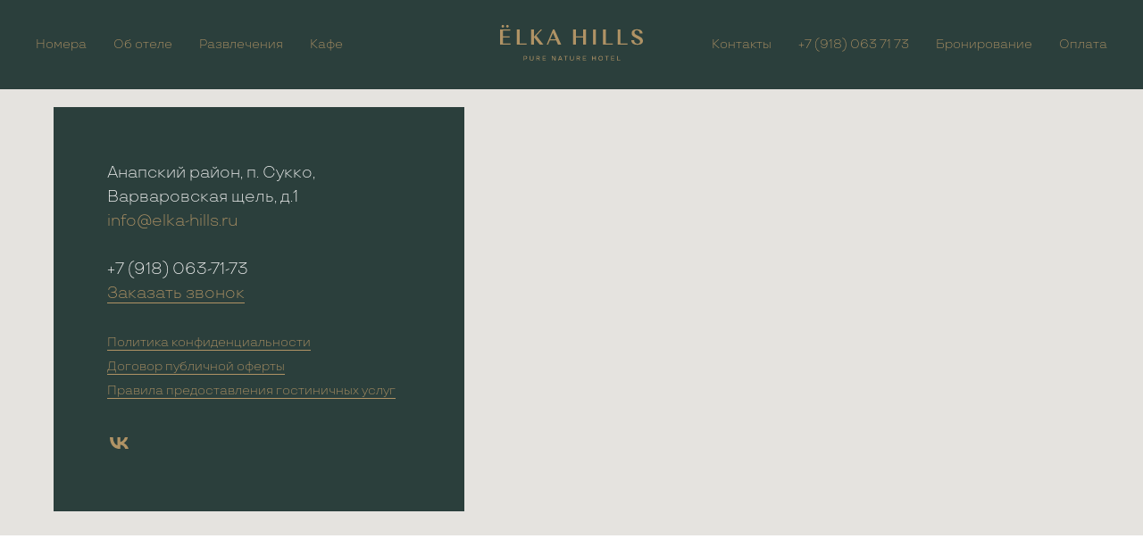

--- FILE ---
content_type: text/html; charset=UTF-8
request_url: https://elka-hills.ru/page10029398.html
body_size: 10008
content:
<!DOCTYPE html><html><head><meta charset="utf-8" /><meta http-equiv="Content-Type" content="text/html; charset=utf-8" /><meta name="viewport" content="width=device-width, initial-scale=1.0" /> <meta name="google-site-verification" content="WuMtwDqLwZwUe3v3gE2uZ7Iu0vJ9NQOCdmap1NTOjwY" /> <meta name="yandex-verification" content="211a71ef1c863c69" /><!--metatextblock--><title>Ёlka Hills | Политика конфиденциальности</title><meta property="og:url" content="https://elka-hills.ru/page10029398.html" /><meta property="og:title" content="Ёlka Hills | Политика конфиденциальности" /><meta property="og:description" content="" /><meta property="og:type" content="website" /><meta property="og:image" content="https://static.tildacdn.com/tild3530-6636-4363-a431-383265306365/go.png" /><link rel="canonical" href="https://elka-hills.ru/page10029398.html"><!--/metatextblock--><meta name="format-detection" content="telephone=no" /><meta http-equiv="x-dns-prefetch-control" content="on"><link rel="dns-prefetch" href="https://ws.tildacdn.com"><link rel="dns-prefetch" href="https://static.tildacdn.com"><link rel="shortcut icon" href="https://static.tildacdn.com/tild6339-3835-4261-a163-386233653838/favicon.ico" type="image/x-icon" /><!-- Assets --><script src="https://neo.tildacdn.com/js/tilda-fallback-1.0.min.js" async charset="utf-8"></script><link rel="stylesheet" href="https://static.tildacdn.com/css/tilda-grid-3.0.min.css" type="text/css" media="all" onerror="this.loaderr='y';"/><link rel="stylesheet" href="https://static.tildacdn.com/ws/project2158053/tilda-blocks-page10029398.min.css?t=1721388287" type="text/css" media="all" onerror="this.loaderr='y';" /><link rel="stylesheet" href="https://static.tildacdn.com/css/tilda-animation-2.0.min.css" type="text/css" media="all" onerror="this.loaderr='y';" /><link rel="stylesheet" href="https://static.tildacdn.com/css/tilda-popup-1.1.min.css" type="text/css" media="print" onload="this.media='all';" onerror="this.loaderr='y';" /><noscript><link rel="stylesheet" href="https://static.tildacdn.com/css/tilda-popup-1.1.min.css" type="text/css" media="all" /></noscript><link rel="stylesheet" href="https://static.tildacdn.com/css/tilda-forms-1.0.min.css" type="text/css" media="all" onerror="this.loaderr='y';" /><script nomodule src="https://static.tildacdn.com/js/tilda-polyfill-1.0.min.js" charset="utf-8"></script><script type="text/javascript">function t_onReady(func) {
if (document.readyState != 'loading') {
func();
} else {
document.addEventListener('DOMContentLoaded', func);
}
}
function t_onFuncLoad(funcName, okFunc, time) {
if (typeof window[funcName] === 'function') {
okFunc();
} else {
setTimeout(function() {
t_onFuncLoad(funcName, okFunc, time);
},(time || 100));
}
}function t_throttle(fn, threshhold, scope) {return function () {fn.apply(scope || this, arguments);};}</script><script src="https://static.tildacdn.com/js/jquery-1.10.2.min.js" charset="utf-8" onerror="this.loaderr='y';"></script> <script src="https://static.tildacdn.com/js/tilda-scripts-3.0.min.js" charset="utf-8" defer onerror="this.loaderr='y';"></script><script src="https://static.tildacdn.com/ws/project2158053/tilda-blocks-page10029398.min.js?t=1721388287" charset="utf-8" async onerror="this.loaderr='y';"></script><script src="https://static.tildacdn.com/js/tilda-lazyload-1.0.min.js" charset="utf-8" async onerror="this.loaderr='y';"></script><script src="https://static.tildacdn.com/js/tilda-animation-2.0.min.js" charset="utf-8" async onerror="this.loaderr='y';"></script><script src="https://static.tildacdn.com/js/tilda-menu-1.0.min.js" charset="utf-8" async onerror="this.loaderr='y';"></script><script src="https://static.tildacdn.com/js/tilda-map-1.0.min.js" charset="utf-8" async onerror="this.loaderr='y';"></script><script src="https://static.tildacdn.com/js/tilda-popup-1.0.min.js" charset="utf-8" async onerror="this.loaderr='y';"></script><script src="https://static.tildacdn.com/js/tilda-forms-1.0.min.js" charset="utf-8" async onerror="this.loaderr='y';"></script><script src="https://static.tildacdn.com/js/tilda-skiplink-1.0.min.js" charset="utf-8" async onerror="this.loaderr='y';"></script><script src="https://static.tildacdn.com/js/tilda-events-1.0.min.js" charset="utf-8" async onerror="this.loaderr='y';"></script>
<!-- start TL head script -->
<script type='text/javascript'>
    (function(w) {
        var q = [
            ['setContext', 'TL-INT-elkah_tilda', 'ru'],
        ];
        var t = w.travelline = (w.travelline || {}),
            ti = t.integration = (t.integration || {});
        ti.__cq = ti.__cq? ti.__cq.concat(q) : q;
        if (!ti.__loader) {
            ti.__loader = true;
            var d = w.document,
                p = d.location.protocol,
                s = d.createElement('script');
s.type = 'text/javascript';
            s.async = true;
            s.src = (p == 'https:' ? p : 'http:') + '//ibe.tlintegration.com/integration/loader.js';
            (d.getElementsByTagName('head')[0] || d.getElementsByTagName('body')[0]).appendChild(s);
        }
    })(window);
</script>
<!-- end TL head script -->
<style>
div[class^="x-tl-booking-widget"] {
display: none !important;
}
@media(max-width: 980px) {
    .tl-fancybox-container {
        max-width: 100vw;
    }
    .tl-fancybox-active {
        overflow: hidden!important;
    }
    .tl-fancybox-active .t450 {
        width: 0;
        max-width: none!important;
        display: none;
    }
}
</style>
<script src="//cdn.callibri.ru/callibri.js" type="text/javascript" charset="utf-8"></script>
<script type="text/javascript">window.dataLayer = window.dataLayer || [];</script><!-- Google Tag Manager --><script type="text/javascript">(function(w,d,s,l,i){w[l]=w[l]||[];w[l].push({'gtm.start':
new Date().getTime(),event:'gtm.js'});var f=d.getElementsByTagName(s)[0],
j=d.createElement(s),dl=l!='dataLayer'?'&l='+l:'';j.async=true;j.src=
'https://www.googletagmanager.com/gtm.js?id='+i+dl;f.parentNode.insertBefore(j,f);
})(window,document,'script','dataLayer','GTM-TQTQJH7');</script><!-- End Google Tag Manager --><script type="text/javascript">(function () {
if((/bot|google|yandex|baidu|bing|msn|duckduckbot|teoma|slurp|crawler|spider|robot|crawling|facebook/i.test(navigator.userAgent))===false && typeof(sessionStorage)!='undefined' && sessionStorage.getItem('visited')!=='y' && document.visibilityState){
var style=document.createElement('style');
style.type='text/css';
style.innerHTML='@media screen and (min-width: 980px) {.t-records {opacity: 0;}.t-records_animated {-webkit-transition: opacity ease-in-out .2s;-moz-transition: opacity ease-in-out .2s;-o-transition: opacity ease-in-out .2s;transition: opacity ease-in-out .2s;}.t-records.t-records_visible {opacity: 1;}}';
document.getElementsByTagName('head')[0].appendChild(style);
function t_setvisRecs(){
var alr=document.querySelectorAll('.t-records');
Array.prototype.forEach.call(alr, function(el) {
el.classList.add("t-records_animated");
});
setTimeout(function () {
Array.prototype.forEach.call(alr, function(el) {
el.classList.add("t-records_visible");
});
sessionStorage.setItem("visited", "y");
}, 400);
} 
document.addEventListener('DOMContentLoaded', t_setvisRecs);
}
})();</script></head><body class="t-body" style="margin:0;"><!--allrecords--><div id="allrecords" class="t-records" data-hook="blocks-collection-content-node" data-tilda-project-id="2158053" data-tilda-page-id="10029398" data-tilda-formskey="d5f16774dd2a268e679c6b21b79877a3" data-tilda-lazy="yes" data-tilda-root-zone="com" data-tilda-project-headcode="yes" ><!--header--><header id="t-header" class="t-records" data-hook="blocks-collection-content-node" data-tilda-project-id="2158053" data-tilda-page-id="9888027" data-tilda-formskey="d5f16774dd2a268e679c6b21b79877a3" data-tilda-lazy="yes" data-tilda-root-zone="com" data-tilda-project-headcode="yes" ><div id="rec572511722" class="r t-rec t-screenmin-980px" style=" " data-animationappear="off" data-record-type="454" data-screen-min="980px" ><!-- T454 --><div id="nav572511722marker"></div><div id="nav572511722" class="t454 t454__positionfixed " style="background-color: rgba(43,63,60,1); height:100px; " data-bgcolor-hex="#2b3f3c" data-bgcolor-rgba="rgba(43,63,60,1)" data-navmarker="nav572511722marker" data-appearoffset="" data-bgopacity-two="100" data-menushadow="0" data-menushadow-css="" data-bgopacity="1" data-bgcolor-rgba-afterscroll="rgba(43,63,60,1)" data-menu="yes"><div class="t454__maincontainer " style="height:100px;"><div class="t454__logowrapper"><div class="t454__logowrapper2"><div style="display: block;"><a href="/" ><img class="t454__imglogo t454__imglogomobile" 
src="https://static.tildacdn.com/tild6135-3531-4161-b035-313362323536/Logo_elka.svg" 
imgfield="img" 
style="max-width: 160px; width: 160px;"
alt=""></a></div></div></div><div class="t454__leftwrapper" style=" padding-right:130px; text-align: left;"><nav class="t454__leftmenuwrapper"><ul role="list" class="t454__list t-menu__list"><li class="t454__list_item" 
style="padding:0 15px 0 0;"><a class="t-menu__link-item" 
href="/rooms" data-menu-submenu-hook="" data-menu-item-number="1" 
>Номера</a></li><li class="t454__list_item" 
style="padding:0 15px;"><a class="t-menu__link-item" 
href="/about" data-menu-submenu-hook="" data-menu-item-number="2" 
>Об отеле</a></li><li class="t454__list_item" 
style="padding:0 15px;"><a class="t-menu__link-item" 
href="/entertainment" data-menu-submenu-hook="" data-menu-item-number="3" 
>Развлечения</a></li><li class="t454__list_item" 
style="padding:0 15px;"><a class="t-menu__link-item" 
href="/entertainment#cafe" data-menu-submenu-hook="" data-menu-item-number="4" 
>Кафе</a></li><li class="t454__list_item" 
style="padding:0 0 0 15px;"><a class="t-menu__link-item" 
href="" data-menu-submenu-hook="" data-menu-item-number="5" 
></a></li></ul></nav></div><div class="t454__rightwrapper" style=" padding-left:130px; text-align: right;"><nav class="t454__rightmenuwrapper"><ul class="t454__list t-menu__list"><li class="t454__list_item" style="padding:0 15px 0 0;"><a class="t-menu__link-item" href="/#contacts" data-menu-submenu-hook="" data-menu-item-number="6">Контакты</a></li><li class="t454__list_item" style="padding:0 15px;"><a class="t-menu__link-item" href="tel:+79180637173" data-menu-submenu-hook="" data-menu-item-number="7">+7 (918) 063 71 73</a></li><li class="t454__list_item" style="padding:0 15px;"><a class="t-menu__link-item" href="?tl-booking-open=true" data-menu-submenu-hook="" data-menu-item-number="8">Бронирование</a></li><li class="t454__list_item" style="padding:0 0 0 15px;"><a class="t-menu__link-item" href="payment" data-menu-submenu-hook="" data-menu-item-number="9">Оплата</a></li></ul></nav></div></div></div><style>@media screen and (max-width: 980px) {
#rec572511722 .t454__leftcontainer{
padding: 20px;
}
}
@media screen and (max-width: 980px) {
#rec572511722 .t454__imglogo{
padding: 20px 0;
}
}</style><script>t_onReady(function() {
t_onFuncLoad('t_menu__highlightActiveLinks', function () {
t_menu__highlightActiveLinks('.t454__list_item a');
});
t_onFuncLoad('t_menu__findAnchorLinks', function () {
t_menu__findAnchorLinks('572511722', '.t454__list_item a');
});
});
t_onFuncLoad('t_menu__setBGcolor', function () {
window.addEventListener('resize', t_throttle(function () {
t_menu__setBGcolor('572511722', '.t454');
}));
});
t_onReady(function () {
t_onFuncLoad('t_menu__setBGcolor', function () {
t_menu__setBGcolor('572511722', '.t454');
});
t_onFuncLoad('t_menu__interactFromKeyboard', function () {
t_menu__interactFromKeyboard('572511722');
});
});
t_onReady(function () {
t_onFuncLoad('t_menu__changeBgOpacity', function () {
t_menu__changeBgOpacity('572511722', '.t454');
window.addEventListener('scroll', t_throttle(function () {
t_menu__changeBgOpacity('572511722', '.t454');
}));
});
});</script><style>#rec572511722 .t-menu__link-item{
-webkit-transition: color 0.3s ease-in-out, opacity 0.3s ease-in-out;
transition: color 0.3s ease-in-out, opacity 0.3s ease-in-out; 
}
#rec572511722 .t-menu__link-item.t-active:not(.t978__menu-link){
font-weight:400 !important; }
#rec572511722 .t-menu__link-item:not(.t-active):not(.tooltipstered):hover {
opacity: 0.5 !important;}
#rec572511722 .t-menu__link-item:not(.t-active):not(.tooltipstered):focus-visible{
opacity: 0.5 !important;}
@supports (overflow:-webkit-marquee) and (justify-content:inherit)
{
#rec572511722 .t-menu__link-item,
#rec572511722 .t-menu__link-item.t-active {
opacity: 1 !important;
}
}</style><style> #rec572511722 .t454__logowrapper2 a { color: #ffffff; } #rec572511722 a.t-menu__link-item { font-size: 14px; color: #b09365; font-weight: 300; font-family: 'TTTravels'; }</style><style> #rec572511722 .t454__logo { color: #ffffff; }</style><!--[if IE 8]><style>#rec572511722 .t454 {
filter: progid:DXImageTransform.Microsoft.gradient(startColorStr='#D92b3f3c', endColorstr='#D92b3f3c');
}</style><![endif]--><style>#rec572511722 .t454 {box-shadow: 0px 1px 3px rgba(0,0,0,0);}</style></div><div id="rec180018796" class="r t-rec t-screenmax-980px" style="background-color:#2b3f3c; " data-record-type="145" data-screen-max="980px" data-bg-color="#2b3f3c"><!-- T135 --><div class="t135"><a href="/"><img class="t135__img" 
src="https://static.tildacdn.com/tild6135-3531-4161-b035-313362323536/Logo_elka.svg" 
imgfield="img"
alt=""></a></div><style>#rec180018796 .t135 {
position: fixed;
top: 20px;
left: 20px;
}
@media screen and (max-width: 640px) {
#rec180018796 .t135 {
position: relative !important;
text-align: center;
padding: 30px;
top: 0px !important;
right: 0px !important;
left: 0px !important;
z-index: 1 !important;
}
}</style></div><div id="rec179153646" class="r t-rec t-rec_pt_0 t-rec_pb_0 t-screenmax-980px" style="padding-top:0px;padding-bottom:0px; " data-animationappear="off" data-record-type="450" data-screen-max="980px" ><div class="t450__menu__content " 
style="top:20px; right: 20px; left: auto;" data-menu="yes" data-appearoffset="" data-hideoffset=""
><div class="t450__burger_container t450__small "><div class="t450__burger_bg t450__burger_cirqle" 
style="background-color:#2b3f3c; opacity:1;"></div><button type="button" 
class="t-menuburger t-menuburger_first t-menuburger__small" 
aria-label="Навигационное меню" 
aria-expanded="false"><span style="background-color:#b09365;"></span><span style="background-color:#b09365;"></span><span style="background-color:#b09365;"></span><span style="background-color:#b09365;"></span></button><script>function t_menuburger_init(recid) {
var rec = document.querySelector('#rec' + recid);
if (!rec) return;
var burger = rec.querySelector('.t-menuburger');
if (!burger) return;
var isSecondStyle = burger.classList.contains('t-menuburger_second');
if (isSecondStyle && !window.isMobile && !('ontouchend' in document)) {
burger.addEventListener('mouseenter', function() {
if (burger.classList.contains('t-menuburger-opened')) return;
burger.classList.remove('t-menuburger-unhovered');
burger.classList.add('t-menuburger-hovered');
});
burger.addEventListener('mouseleave', function() {
if (burger.classList.contains('t-menuburger-opened')) return;
burger.classList.remove('t-menuburger-hovered');
burger.classList.add('t-menuburger-unhovered');
setTimeout(function() {
burger.classList.remove('t-menuburger-unhovered');
}, 300);
});
}
burger.addEventListener('click', function() {
if (!burger.closest('.tmenu-mobile') &&
!burger.closest('.t450__burger_container') &&
!burger.closest('.t466__container') &&
!burger.closest('.t204__burger') &&
!burger.closest('.t199__js__menu-toggler')) {
burger.classList.toggle('t-menuburger-opened');
burger.classList.remove('t-menuburger-unhovered');
}
});
var menu = rec.querySelector('[data-menu="yes"]');
if (!menu) return;
var menuLinks = menu.querySelectorAll('.t-menu__link-item');
var submenuClassList = ['t978__menu-link_hook', 't978__tm-link', 't966__tm-link', 't794__tm-link', 't-menusub__target-link'];
Array.prototype.forEach.call(menuLinks, function (link) {
link.addEventListener('click', function () {
var isSubmenuHook = submenuClassList.some(function (submenuClass) {
return link.classList.contains(submenuClass);
});
if (isSubmenuHook) return;
burger.classList.remove('t-menuburger-opened');
});
});
menu.addEventListener('clickedAnchorInTooltipMenu', function () {
burger.classList.remove('t-menuburger-opened');
});
}
t_onReady(function() {
t_onFuncLoad('t_menuburger_init', function(){t_menuburger_init('179153646');});
});</script><style>.t-menuburger {
position: relative;
flex-shrink: 0;
width: 28px;
height: 20px;
padding: 0;
border: none;
background-color: transparent;
outline: none;
-webkit-transform: rotate(0deg);
transform: rotate(0deg);
transition: transform .5s ease-in-out;
cursor: pointer;
z-index: 999;
}
/*---menu burger lines---*/
.t-menuburger span {
display: block;
position: absolute;
width: 100%;
opacity: 1;
left: 0;
-webkit-transform: rotate(0deg);
transform: rotate(0deg);
transition: .25s ease-in-out;
height: 3px;
background-color: #000;
}
.t-menuburger span:nth-child(1) {
top: 0px;
}
.t-menuburger span:nth-child(2),
.t-menuburger span:nth-child(3) {
top: 8px;
}
.t-menuburger span:nth-child(4) {
top: 16px;
}
/*menu burger big*/
.t-menuburger__big {
width: 42px;
height: 32px;
}
.t-menuburger__big span {
height: 5px;
}
.t-menuburger__big span:nth-child(2),
.t-menuburger__big span:nth-child(3) {
top: 13px;
}
.t-menuburger__big span:nth-child(4) {
top: 26px;
}
/*menu burger small*/
.t-menuburger__small {
width: 22px;
height: 14px;
}
.t-menuburger__small span {
height: 2px;
}
.t-menuburger__small span:nth-child(2),
.t-menuburger__small span:nth-child(3) {
top: 6px;
}
.t-menuburger__small span:nth-child(4) {
top: 12px;
}
/*menu burger opened*/
.t-menuburger-opened span:nth-child(1) {
top: 8px;
width: 0%;
left: 50%;
}
.t-menuburger-opened span:nth-child(2) {
-webkit-transform: rotate(45deg);
transform: rotate(45deg);
}
.t-menuburger-opened span:nth-child(3) {
-webkit-transform: rotate(-45deg);
transform: rotate(-45deg);
}
.t-menuburger-opened span:nth-child(4) {
top: 8px;
width: 0%;
left: 50%;
}
.t-menuburger-opened.t-menuburger__big span:nth-child(1) {
top: 6px;
}
.t-menuburger-opened.t-menuburger__big span:nth-child(4) {
top: 18px;
}
.t-menuburger-opened.t-menuburger__small span:nth-child(1),
.t-menuburger-opened.t-menuburger__small span:nth-child(4) {
top: 6px;
}
/*---menu burger first style---*/
@media (hover), (min-width:0\0) {
.t-menuburger_first:hover span:nth-child(1) {
transform: translateY(1px);
}
.t-menuburger_first:hover span:nth-child(4) {
transform: translateY(-1px);
}
.t-menuburger_first.t-menuburger__big:hover span:nth-child(1) {
transform: translateY(3px);
}
.t-menuburger_first.t-menuburger__big:hover span:nth-child(4) {
transform: translateY(-3px);
}
}
/*---menu burger second style---*/
.t-menuburger_second span:nth-child(2),
.t-menuburger_second span:nth-child(3) {
width: 80%;
left: 20%;
right: 0;
}
@media (hover), (min-width:0\0) {
.t-menuburger_second.t-menuburger-hovered span:nth-child(2),
.t-menuburger_second.t-menuburger-hovered span:nth-child(3) {
animation: t-menuburger-anim 0.3s ease-out normal forwards;
}
.t-menuburger_second.t-menuburger-unhovered span:nth-child(2),
.t-menuburger_second.t-menuburger-unhovered span:nth-child(3) {
animation: t-menuburger-anim2 0.3s ease-out normal forwards;
}
}
.t-menuburger_second.t-menuburger-opened span:nth-child(2),
.t-menuburger_second.t-menuburger-opened span:nth-child(3){
left: 0;
right: 0;
width: 100%!important;
}
/*---menu burger third style---*/
.t-menuburger_third span:nth-child(4) {
width: 70%;
left: unset;
right: 0;
}
@media (hover), (min-width:0\0) {
.t-menuburger_third:not(.t-menuburger-opened):hover span:nth-child(4) {
width: 100%;
}
}
.t-menuburger_third.t-menuburger-opened span:nth-child(4) {
width: 0!important;
right: 50%;
}
/*---menu burger fourth style---*/
.t-menuburger_fourth {
height: 12px;
}
.t-menuburger_fourth.t-menuburger__small {
height: 8px;
}
.t-menuburger_fourth.t-menuburger__big {
height: 18px;
}
.t-menuburger_fourth span:nth-child(2),
.t-menuburger_fourth span:nth-child(3) {
top: 4px;
opacity: 0;
}
.t-menuburger_fourth span:nth-child(4) {
top: 8px;
}
.t-menuburger_fourth.t-menuburger__small span:nth-child(2),
.t-menuburger_fourth.t-menuburger__small span:nth-child(3) {
top: 3px;
}
.t-menuburger_fourth.t-menuburger__small span:nth-child(4) {
top: 6px;
}
.t-menuburger_fourth.t-menuburger__small span:nth-child(2),
.t-menuburger_fourth.t-menuburger__small span:nth-child(3) {
top: 3px;
}
.t-menuburger_fourth.t-menuburger__small span:nth-child(4) {
top: 6px;
}
.t-menuburger_fourth.t-menuburger__big span:nth-child(2),
.t-menuburger_fourth.t-menuburger__big span:nth-child(3) {
top: 6px;
}
.t-menuburger_fourth.t-menuburger__big span:nth-child(4) {
top: 12px;
}
@media (hover), (min-width:0\0) {
.t-menuburger_fourth:not(.t-menuburger-opened):hover span:nth-child(1) {
transform: translateY(1px);
}
.t-menuburger_fourth:not(.t-menuburger-opened):hover span:nth-child(4) {
transform: translateY(-1px);
}
.t-menuburger_fourth.t-menuburger__big:not(.t-menuburger-opened):hover span:nth-child(1) {
transform: translateY(3px);
}
.t-menuburger_fourth.t-menuburger__big:not(.t-menuburger-opened):hover span:nth-child(4) {
transform: translateY(-3px);
}
}
.t-menuburger_fourth.t-menuburger-opened span:nth-child(1),
.t-menuburger_fourth.t-menuburger-opened span:nth-child(4) {
top: 4px;
}
.t-menuburger_fourth.t-menuburger-opened span:nth-child(2),
.t-menuburger_fourth.t-menuburger-opened span:nth-child(3) {
opacity: 1;
}
/*---menu burger animations---*/
@keyframes t-menuburger-anim {
0% {
width: 80%;
left: 20%;
right: 0;
}
50% {
width: 100%;
left: 0;
right: 0;
}
100% {
width: 80%;
left: 0;
right: 20%;
}
}
@keyframes t-menuburger-anim2 {
0% {
width: 80%;
left: 0;
}
50% {
width: 100%;
right: 0;
left: 0;
}
100% {
width: 80%;
left: 20%;
right: 0;
}
}</style> </div></div><!-- t450 --><div id="nav179153646marker"></div><div class="t450__overlay"><div class="t450__overlay_bg" 
style="background-color:#2b3f3c; opacity:0.90;"></div></div><div id="nav179153646" class="t450 " data-tooltip-hook="#menuopen" 
style="max-width: 260px;background-color: #2b3f3c;"><button type="button" 
class="t450__close-button t450__close t450_opened "
style="background-color: #2b3f3c;" 
aria-label="Закрыть меню"><div class="t450__close_icon"><span style="background-color:#b09365;"></span><span style="background-color:#b09365;"></span><span style="background-color:#b09365;"></span><span style="background-color:#b09365;"></span></div></button><div class="t450__container t-align_left"><div class="t450__top"><nav class="t450__menu"><ul role="list" class="t450__list t-menu__list"><li class="t450__list_item" 
><a class="t-menu__link-item " 
href="/rooms" data-menu-submenu-hook="" data-menu-item-number="1" 
>Номера</a></li><li class="t450__list_item" 
><a class="t-menu__link-item " 
href="/about" data-menu-submenu-hook="" data-menu-item-number="2" 
>Об отеле</a></li><li class="t450__list_item" 
><a class="t-menu__link-item " 
href="/entertainment" data-menu-submenu-hook="" data-menu-item-number="3" 
>Развлечения</a></li><li class="t450__list_item" 
><a class="t-menu__link-item " 
href="/entertainment#cafe" data-menu-submenu-hook="" data-menu-item-number="4" 
>Кафе</a></li><li class="t450__list_item" 
><a class="t-menu__link-item " 
href="/#contacts" data-menu-submenu-hook="" data-menu-item-number="5" 
>Контакты</a></li><li class="t450__list_item" 
><a class="t-menu__link-item " 
href="tel:+79180637173" data-menu-submenu-hook="" data-menu-item-number="6" 
>+7 (918) 063 71 73</a></li><li class="t450__list_item" 
><a class="t-menu__link-item " 
href="payment" data-menu-submenu-hook="" data-menu-item-number="7" 
>Оплата</a></li></ul></nav></div><div class="t450__rightside"><div class="t450__rightcontainer"><div class="t450__right_buttons"><div class="t450__right_buttons_wrap"><div class="t450__right_buttons_but "><a href="?tl-booking-open=true" target="" 
class="t-btn t-btn_sm " data-buttonfieldset="button"
style="color:#2b3f3c;border:0px solid #ffffff;background-color:#b09365;border-radius:0px; -moz-border-radius:0px; -webkit-border-radius:0px;font-family:TTTravels;font-weight:400;"
><table role="presentation" style="width:100%; height:100%;"><tr><td>Бронирование</td></tr></table></a></div></div></div></div></div></div></div><script>t_onReady(function() {
var rec = document.querySelector('#rec179153646');
if (!rec) return;
rec.setAttribute('data-animationappear', 'off');
rec.style.opacity = 1;
t_onFuncLoad('t450_initMenu', function () {
t450_initMenu('179153646');
});
});</script><style>@media (hover: hover), (min-width: 0\0) {#rec179153646 .t-btn:not(.t-animate_no-hover):hover {color: #2b3f3c !important;background-color: #f5f5f5 !important;}#rec179153646 .t-btn:not(.t-animate_no-hover):focus-visible {color: #2b3f3c !important;background-color: #f5f5f5 !important;}#rec179153646 .t-btn:not(.t-animate_no-hover) {transition-property: background-color, color, border-color, box-shadow;transition-duration: 0.2s;transition-timing-function: ease-in-out;}#rec179153646 .t-btntext:not(.t-animate_no-hover):hover {color: #2b3f3c !important;}#rec179153646 .t-btntext:not(.t-animate_no-hover):focus-visible {color: #2b3f3c !important;}}</style><style>#rec179153646 .t-menu__link-item{
}
@supports (overflow:-webkit-marquee) and (justify-content:inherit)
{
#rec179153646 .t-menu__link-item,
#rec179153646 .t-menu__link-item.t-active {
opacity: 1 !important;
}
}</style><style> #rec179153646 a.t-menu__link-item { font-size: 16px; color: #b09365; font-weight: 300; font-family: 'TTTravels'; }</style></div></header><!--/header--><!--footer--><footer id="t-footer" class="t-records" data-hook="blocks-collection-content-node" data-tilda-project-id="2158053" data-tilda-page-id="9949459" data-tilda-formskey="d5f16774dd2a268e679c6b21b79877a3" data-tilda-lazy="yes" data-tilda-root-zone="com" data-tilda-project-headcode="yes" ><div id="rec180023229" class="r t-rec t-rec_pt_0 t-rec_pb_0" style="padding-top:0px;padding-bottom:0px; " data-animationappear="off" data-record-type="554" ><!-- T554 --><div class="t554" data-display-changed="true"><div class="t554__general-wrapper t554__general-wrapper_padding t-width t-width_100 t-margin_auto" style="background-color:#2b3f3c;"> <div class="t554__card-wrapper"><div class="t554__card t-width_5 t-align_left" style="background-color:#2b3f3c; top:120px;"><div class="t-text t-descr_sm" field="text">Анапский район, п. Сукко, Варваровская щель, д.1<br /><a href="mailto:info@elka-hills.ru" style="color: rgb(176, 147, 101); border-bottom-width: 0px; border-bottom-style: solid; border-bottom-color: currentcolor; box-shadow: none; text-decoration: none;">info@elka-hills.ru</a><br /><br /><a href="tel:+79180637173">+7 (918) 063-71-73</a><br /><a href="#popup:myform" style="color: rgb(176, 147, 101); border-bottom-width: 1px; border-bottom-style: solid; border-bottom-color: rgb(176, 147, 101); box-shadow: none; text-decoration: none;">Заказать звонок</a><br /><br /><a href="/policy" style="color: rgb(176, 147, 101); border-bottom-width: 1px; border-bottom-style: solid; border-bottom-color: rgb(176, 147, 101); box-shadow: none; text-decoration: none; font-size: 14px;">Политика конфиденциальности</a><span style="font-size: 14px;"> </span><br /><a href="/contract" style="color: rgb(176, 147, 101); border-bottom-width: 1px; border-bottom-style: solid; border-bottom-color: rgb(176, 147, 101); box-shadow: none; text-decoration: none; font-size: 14px;">Договор публичной оферты</a><span style="font-size: 14px;"> </span><br /><a href="/regulations" style="color: rgb(176, 147, 101); border-bottom-width: 1px; border-bottom-style: solid; border-bottom-color: rgb(176, 147, 101); box-shadow: none; text-decoration: none; font-size: 14px;">Правила предоставления гостиничных услуг</a></div><div class="t-sociallinks"><ul role="list" class="t-sociallinks__wrapper" aria-label="Соц. сети"><!-- new soclinks --><li class="t-sociallinks__item t-sociallinks__item_vk"><a href="https://vk.com/elka.hills" target="_blank" rel="nofollow" aria-label="vk" style="width: 25px; height: 25px;"><svg class="t-sociallinks__svg" role="presentation" width=25px height=25px viewBox="0 0 100 100" fill="none" xmlns="http://www.w3.org/2000/svg"><path d="M53.7512 76.4147C25.0516 76.4147 8.68207 56.7395 8 24H22.376C22.8482 48.03 33.4463 58.2086 41.8411 60.3073V24H55.3782V44.7245C63.668 43.8326 72.3765 34.3885 75.3146 24H88.8514C86.5954 36.802 77.1513 46.2461 70.4355 50.1287C77.1513 53.2767 87.9076 61.5141 92 76.4147H77.0988C73.8983 66.446 65.9241 58.7333 55.3782 57.684V76.4147H53.7512Z" fill="#b09365"/></svg></a></li><!-- /new soclinks --></ul></div></div></div><div class="t-map-lazyload t554_map" style="width:100%; height:600px;" data-maplazy-load="false"><div
class="t-map"
id="separateMap180023229" data-map-language="" data-map-x="-74.005941" data-map-y="40.7127837" data-map-zoom="14" data-map-mode="bw_light"
style="width:100%; position: relative; height:600px;" data-map-style='[{"featureType":"water","elementType":"geometry.fill","stylers":[{"color":"#d3d3d3"}]},{"featureType":"transit","stylers":[{"color":"#808080"},{"visibility":"off"}]},{"featureType":"road.highway","elementType":"geometry.stroke","stylers":[{"visibility":"on"},{"color":"#b3b3b3"}]},{"featureType":"road.highway","elementType":"geometry.fill","stylers":[{"color":"#ffffff"}]},{"featureType":"road.local","elementType":"geometry.fill","stylers":[{"visibility":"on"},{"color":"#ffffff"},{"weight":1.8}]},{"featureType":"road.local","elementType":"geometry.stroke","stylers":[{"color":"#d7d7d7"}]},{"featureType":"poi","elementType":"geometry.fill","stylers":[{"visibility":"on"},{"color":"#ebebeb"}]},{"featureType":"administrative","elementType":"geometry","stylers":[{"color":"#a7a7a7"}]},{"featureType":"road.arterial","elementType":"geometry.fill","stylers":[{"color":"#ffffff"}]},{"featureType":"road.arterial","elementType":"geometry.fill","stylers":[{"color":"#ffffff"}]},{"featureType":"landscape","elementType":"geometry.fill","stylers":[{"visibility":"on"},{"color":"#efefef"}]},{"featureType":"road","elementType":"labels.text.fill","stylers":[{"color":"#696969"}]},{"featureType":"administrative","elementType":"labels.text.fill","stylers":[{"visibility":"on"},{"color":"#737373"}]},{"featureType":"poi","elementType":"labels.icon","stylers":[{"visibility":"off"}]},{"featureType":"poi","elementType":"labels","stylers":[{"visibility":"off"}]},{"featureType":"road.arterial","elementType":"geometry.stroke","stylers":[{"color":"#d6d6d6"}]},{"featureType":"road","elementType":"labels.icon","stylers":[{"visibility":"off"}]},{},{"featureType":"poi","elementType":"geometry.fill","stylers":[{"color":"#dadada"}]}]' ></div><script type="text/javascript">var arMapMarkers180023229 = [
{
title: "Ёlka Hills",
descr: "",
lat: "44.799646",
lng: "37.374076",
color: null,
url: null,
isOpen: false,
isHidden: false,
offset: null,
},
];
t_onReady(function () {
t_map_lazyload_add_map();
window.addEventListener('scroll', t_throttle(t_map_lazyload_add_map, 300));
function t_map_lazyload_add_map() {
var windowHeight = window.innerHeight;
var scrollDiffHeigth = 700;
var rec = document.getElementById('rec' + 180023229);
if (!rec) return;
var map = rec.querySelector('.t-map-lazyload');
if (!map) return;
var blockTop = map.getBoundingClientRect().top + window.pageYOffset;
if (window.pageYOffset > blockTop - windowHeight - scrollDiffHeigth) {
if (map.getAttribute('data-maplazy-load') === 'false') {
map.setAttribute('data-maplazy-load', 'true');
t_onFuncLoad('t_appendYandexMap', function () {
t_appendYandexMap("180023229","");
});
}
}
}
});</script></div></div></div><script>t_onReady(function () {
t_onFuncLoad('t554__init', function () {
t554__init('180023229');
});
});</script><style> #rec180023229 .t-text { font-size: 18px; color: #f5f5f5; font-weight: 300; font-family: 'TTTravels'; }</style></div><div id="rec172662714" class="r t-rec" style=" " data-animationappear="off" data-record-type="702" ><!-- T702 --><div class="t702"><div
class="t-popup" data-tooltip-hook="#popup:myform"
role="dialog"
aria-modal="true"
tabindex="-1"
aria-label="Заказать обратный звонок" ><div class="t-popup__close t-popup__block-close"><button
type="button"
class="t-popup__close-wrapper t-popup__block-close-button"
aria-label="Закрыть диалоговое окно"
><svg role="presentation" class="t-popup__close-icon" width="23px" height="23px" viewBox="0 0 23 23" version="1.1" xmlns="http://www.w3.org/2000/svg" xmlns:xlink="http://www.w3.org/1999/xlink"><g stroke="none" stroke-width="1" fill="#fff" fill-rule="evenodd"><rect transform="translate(11.313708, 11.313708) rotate(-45.000000) translate(-11.313708, -11.313708) " x="10.3137085" y="-3.6862915" width="2" height="30"></rect><rect transform="translate(11.313708, 11.313708) rotate(-315.000000) translate(-11.313708, -11.313708) " x="10.3137085" y="-3.6862915" width="2" height="30"></rect></g></svg></button></div><style>@media screen and (max-width: 560px) {
#rec172662714 .t-popup__close-icon g {
fill: #ffffff !important;
}
}</style><div class="t-popup__container t-width t-width_6"><div class="t702__wrapper"><div class="t702__text-wrapper t-align_left"><div class="t702__title t-title t-title_xxs" id="popuptitle_172662714">Заказать обратный звонок</div><div class="t702__descr t-descr t-descr_xs">Оставьте свой номер телефона, и мы вам перезвоним</div></div> <form 
id="form172662714" name='form172662714' role="form" action='' method='POST' data-formactiontype="2" data-inputbox=".t-input-group" 
class="t-form js-form-proccess t-form_inputs-total_2 " data-success-callback="t702_onSuccess" ><input type="hidden" name="formservices[]" value="753644ff519d5b5b28939f5744aa6010" class="js-formaction-services"><div class="js-successbox t-form__successbox t-text t-text_md" 
aria-live="polite" 
style="display:none;"
></div><div class="t-form__inputsbox t-form__inputsbox_vertical-form t-form__inputsbox_inrow"><div
class="t-input-group t-input-group_nm " data-input-lid="1495810359387" data-field-type="nm"
><div class="t-input-block " style="border-radius: 5px; -moz-border-radius: 5px; -webkit-border-radius: 5px;"><input type="text"
autocomplete="name"
name="Name"
id="input_1495810359387"
class="t-input js-tilda-rule "
value=""
placeholder="Имя" data-tilda-req="1" aria-required="true" data-tilda-rule="name"
aria-describedby="error_1495810359387"
style="color:#222222;border:1px solid #c9c9c9;border-radius: 5px; -moz-border-radius: 5px; -webkit-border-radius: 5px;"><div class="t-input-error" aria-live="polite" id="error_1495810359387"></div></div></div><div
class="t-input-group t-input-group_ph " data-input-lid="1495810410810" data-field-type="ph"
><div class="t-input-block " style="border-radius: 5px; -moz-border-radius: 5px; -webkit-border-radius: 5px;"><input type="tel"
autocomplete="tel"
name="Phone"
id="input_1495810410810" data-phonemask-init="no" data-phonemask-id="172662714" data-phonemask-lid="1495810410810" data-phonemask-maskcountry="RU" class="t-input js-phonemask-input js-tilda-rule "
value=""
placeholder="+1(999)999-9999" data-tilda-req="1" aria-required="true" aria-describedby="error_1495810410810"
style="color:#222222;border:1px solid #c9c9c9;border-radius: 5px; -moz-border-radius: 5px; -webkit-border-radius: 5px;"
><script type="text/javascript">if (! document.getElementById('t-phonemask-script')) {
(function (d, w, o) {
var n=d.getElementsByTagName(o)[0],s=d.createElement(o),f=function(){n.parentNode.insertBefore(s,n);};
s.type = "text/javascript";
s.async = true;
s.id = 't-phonemask-script';
s.src="https://static.tildacdn.com/js/tilda-phone-mask-1.1.min.js";
if (w.opera=="[object Opera]") {d.addEventListener("DOMContentLoaded", f, false);} else { f(); }
})(document, window, 'script');
} else {
t_onReady(function () {
t_onFuncLoad('t_form_phonemask_load', function () {
var phoneMasks = document.querySelectorAll('#rec172662714 [data-phonemask-lid="1495810410810"]');
t_form_phonemask_load(phoneMasks);
});
});
}</script><div class="t-input-error" aria-live="polite" id="error_1495810410810"></div></div></div><div class="t-form__errorbox-middle"><!--noindex--><div 
class="js-errorbox-all t-form__errorbox-wrapper" 
style="display:none;" data-nosnippet 
tabindex="-1" 
aria-label="Ошибки при заполнении формы"
><ul 
role="list" 
class="t-form__errorbox-text t-text t-text_md"
><li class="t-form__errorbox-item js-rule-error js-rule-error-all"></li><li class="t-form__errorbox-item js-rule-error js-rule-error-req"></li><li class="t-form__errorbox-item js-rule-error js-rule-error-email"></li><li class="t-form__errorbox-item js-rule-error js-rule-error-name"></li><li class="t-form__errorbox-item js-rule-error js-rule-error-phone"></li><li class="t-form__errorbox-item js-rule-error js-rule-error-minlength"></li><li class="t-form__errorbox-item js-rule-error js-rule-error-string"></li></ul></div><!--/noindex--> </div><div class="t-form__submit"><button
type="submit"
class="t-submit"
style="color:#222222;background-color:#b09365;font-family:TTTravels;font-weight:300;" data-field="buttontitle" data-buttonfieldset="button"
>Отправить </button></div></div><div class="t-form__errorbox-bottom"><!--noindex--><div 
class="js-errorbox-all t-form__errorbox-wrapper" 
style="display:none;" data-nosnippet 
tabindex="-1" 
aria-label="Ошибки при заполнении формы"
><ul 
role="list" 
class="t-form__errorbox-text t-text t-text_md"
><li class="t-form__errorbox-item js-rule-error js-rule-error-all"></li><li class="t-form__errorbox-item js-rule-error js-rule-error-req"></li><li class="t-form__errorbox-item js-rule-error js-rule-error-email"></li><li class="t-form__errorbox-item js-rule-error js-rule-error-name"></li><li class="t-form__errorbox-item js-rule-error js-rule-error-phone"></li><li class="t-form__errorbox-item js-rule-error js-rule-error-minlength"></li><li class="t-form__errorbox-item js-rule-error js-rule-error-string"></li></ul></div><!--/noindex--> </div></form><style>#rec172662714 input::-webkit-input-placeholder {color:#222222; opacity: 0.5;}
#rec172662714 input::-moz-placeholder {color:#222222; opacity: 0.5;}
#rec172662714 input:-moz-placeholder {color:#222222; opacity: 0.5;}
#rec172662714 input:-ms-input-placeholder {color:#222222; opacity: 0.5;}
#rec172662714 textarea::-webkit-input-placeholder {color:#222222; opacity: 0.5;}
#rec172662714 textarea::-moz-placeholder {color:#222222; opacity: 0.5;}
#rec172662714 textarea:-moz-placeholder {color:#222222; opacity: 0.5;}
#rec172662714 textarea:-ms-input-placeholder {color:#222222; opacity: 0.5;}</style></div></div></div></div><script>t_onReady(function () {
t_onFuncLoad('t702_initPopup', function () {
t702_initPopup('172662714');
});
});</script><style>@media (hover: hover), (min-width: 0\0) {#rec172662714 .t-submit:hover {color: #b09365 !important;background-color: #222222 !important;}#rec172662714 .t-submit:focus-visible {color: #b09365 !important;background-color: #222222 !important;}}#rec172662714 .t-submit {transition-property: background-color, color, border-color, box-shadow;transition-duration: 0.2s;transition-timing-function: ease-in-out;}</style><style> #rec172662714 .t702__title { color: #b09365; font-weight: 300; font-family: 'TTTravels'; } @media screen and (min-width: 900px) { #rec172662714 .t702__title { font-size: 42px; } } #rec172662714 .t702__descr { font-size: 16px; color: #222222; font-weight: 300; font-family: 'TTTravels'; }</style></div></footer><!--/footer--></div><!--/allrecords--><!-- Stat --><!-- Yandex.Metrika counter 62483722 --> <script type="text/javascript" data-tilda-cookie-type="analytics"> setTimeout(function(){ (function(m,e,t,r,i,k,a){m[i]=m[i]||function(){(m[i].a=m[i].a||[]).push(arguments)}; m[i].l=1*new Date();k=e.createElement(t),a=e.getElementsByTagName(t)[0],k.async=1,k.src=r,a.parentNode.insertBefore(k,a)}) (window, document, "script", "https://mc.yandex.ru/metrika/tag.js", "ym"); window.mainMetrikaId = '62483722'; ym(window.mainMetrikaId , "init", { clickmap:true, trackLinks:true, accurateTrackBounce:true, webvisor:true,ecommerce:"dataLayer" }); }, 2000);</script><noscript><div><img src="https://mc.yandex.ru/watch/62483722" style="position:absolute; left:-9999px;" alt="" /></div></noscript> <!-- /Yandex.Metrika counter --> <script type="text/javascript" data-tilda-cookie-type="analytics">setTimeout(function(){ (function(i,s,o,g,r,a,m){i['GoogleAnalyticsObject']=r;i[r]=i[r]||function(){
(i[r].q=i[r].q||[]).push(arguments)},i[r].l=1*new Date();a=s.createElement(o),
m=s.getElementsByTagName(o)[0];a.async=1;a.src=g;m.parentNode.insertBefore(a,m)
})(window,document,'script','https://www.google-analytics.com/analytics.js','ga');
ga('create', 'UA-91170168-39', 'auto');
ga('send', 'pageview');
}, 2000); window.mainTracker = 'user';</script> <script type="text/javascript">if (! window.mainTracker) { window.mainTracker = 'tilda'; }
setTimeout(function(){ (function (d, w, k, o, g) { var n=d.getElementsByTagName(o)[0],s=d.createElement(o),f=function(){n.parentNode.insertBefore(s,n);}; s.type = "text/javascript"; s.async = true; s.key = k; s.id = "tildastatscript"; s.src=g; if (w.opera=="[object Opera]") {d.addEventListener("DOMContentLoaded", f, false);} else { f(); } })(document, window, '6bb999768574ca93d72669b332f39adf','script','https://static.tildacdn.com/js/tilda-stat-1.0.min.js');
}, 2000); </script><!-- Google Tag Manager (noscript) --><noscript><iframe src="https://www.googletagmanager.com/ns.html?id=GTM-TQTQJH7" height="0" width="0" style="display:none;visibility:hidden"></iframe></noscript><!-- End Google Tag Manager (noscript) --></body></html>

--- FILE ---
content_type: image/svg+xml
request_url: https://static.tildacdn.com/tild6135-3531-4161-b035-313362323536/Logo_elka.svg
body_size: 1823
content:
<?xml version="1.0" encoding="UTF-8"?> <svg xmlns="http://www.w3.org/2000/svg" width="160" height="41" viewBox="0 0 160 41" fill="none"> <path d="M28.2861 35.7051H26.418V40.8397H27.0758V39.349H28.2861C29.5754 39.349 30.2595 38.7141 30.2595 37.527C30.2595 36.34 29.5754 35.7051 28.2861 35.7051ZM28.2861 38.7141H27.0758V36.3124H28.2861C29.1018 36.3124 29.5491 36.7265 29.5491 37.527C29.5754 38.3276 29.1018 38.7141 28.2861 38.7141Z" fill="#B09365"></path> <path d="M36.8391 39.0443C36.8391 39.4584 36.7075 39.7621 36.4181 39.9829C36.1286 40.1762 35.7866 40.2866 35.3656 40.2866C34.9446 40.2866 34.6026 40.1762 34.3131 39.9829C34.0237 39.7897 33.8922 39.4584 33.8922 39.0443V35.7041H33.2344V39.0719C33.2344 39.6793 33.4449 40.121 33.8395 40.4246C34.2342 40.7283 34.7341 40.8939 35.3656 40.8939C35.9708 40.8939 36.497 40.7283 36.8917 40.4246C37.2864 40.121 37.4968 39.6517 37.4968 39.0719V35.7041H36.8391V39.0443Z" fill="#B09365"></path> <path d="M43.4403 38.7683L43.5456 38.7407C43.6771 38.7131 43.8876 38.5751 44.0718 38.3542C44.256 38.161 44.4139 37.7745 44.4139 37.3052C44.4139 36.2838 43.7561 35.7041 42.5194 35.7041H40.625V40.8387H41.2828V38.9063H42.7562L43.9139 40.8387H44.677L43.4403 38.7683ZM42.5194 38.2714H41.2828V36.3114H42.5194C43.3351 36.3114 43.7298 36.6427 43.7298 37.2776C43.7298 37.9401 43.3351 38.2714 42.5194 38.2714Z" fill="#B09365"></path> <path d="M47.625 40.8397H51.3086V40.2047H48.2828V38.4932H50.8876V37.8859H48.2828V36.3124H51.3086V35.7051H47.625V40.8397Z" fill="#B09365"></path> <path d="M61.5724 40.0667H61.5461L58.9149 35.7051H57.9414V40.8397H58.5992V36.478H58.6255L61.2567 40.8397H62.2302V35.7051H61.5724V40.0667Z" fill="#B09365"></path> <path d="M67.782 35.7051H66.9137L64.9141 40.8397H65.5982L66.0455 39.7078H68.6503L69.0976 40.8397H69.7817L67.782 35.7051ZM66.2823 39.1005L67.3347 36.34H67.361L68.4135 39.1005H66.2823Z" fill="#B09365"></path> <path d="M71.5117 36.3114H73.2483V40.8387H73.9061V36.3114H75.669V35.7041H71.5117V36.3114Z" fill="#B09365"></path> <path d="M81.9094 39.0453C81.9094 39.4594 81.7778 39.7631 81.4884 39.9839C81.199 40.1771 80.8569 40.2876 80.4359 40.2876C80.0149 40.2876 79.6729 40.1771 79.3835 39.9839C79.094 39.7907 78.9625 39.4594 78.9625 39.0453V35.7051H78.3047V39.0729C78.3047 39.6802 78.5152 40.1219 78.9099 40.4256C79.3045 40.7292 79.8044 40.8949 80.4359 40.8949C81.0411 40.8949 81.5673 40.7292 81.962 40.4256C82.3567 40.1219 82.5672 39.6526 82.5672 39.0729V35.7051H81.9094V39.0453Z" fill="#B09365"></path> <path d="M88.5145 38.7693L88.6198 38.7417C88.7513 38.7141 88.9618 38.576 89.146 38.3552C89.3302 38.162 89.4881 37.7755 89.4881 37.3062C89.4881 36.2848 88.8303 35.7051 87.5936 35.7051H85.6992V40.8397H86.357V38.9073H87.8304L88.9882 40.8397H89.7512L88.5145 38.7693ZM87.5936 38.2724H86.357V36.3124H87.5936C88.4093 36.3124 88.804 36.6437 88.804 37.2786C88.804 37.9411 88.4093 38.2724 87.5936 38.2724Z" fill="#B09365"></path> <path d="M92.6992 40.8387H96.3828V40.2038H93.357V38.4922H95.9619V37.8849H93.357V36.3114H96.3828V35.7041H92.6992V40.8387Z" fill="#B09365"></path> <path d="M106.537 37.8573H103.67V35.7041H103.012V40.8387H103.67V38.4646H106.537V40.8387H107.195V35.7041H106.537V37.8573Z" fill="#B09365"></path> <path d="M114.482 36.3655C114.035 35.8686 113.456 35.6201 112.693 35.6201C111.93 35.6201 111.351 35.8686 110.904 36.3655C110.457 36.8624 110.246 37.4973 110.246 38.2702C110.246 39.0432 110.457 39.6781 110.904 40.175C111.351 40.6719 111.93 40.9203 112.693 40.9203C113.456 40.9203 114.035 40.6719 114.482 40.175C114.929 39.6781 115.14 39.0432 115.14 38.2702C115.166 37.4973 114.929 36.8624 114.482 36.3655ZM114.009 39.7057C113.693 40.0922 113.272 40.2578 112.719 40.2578C112.167 40.2578 111.746 40.0646 111.43 39.7057C111.114 39.3192 110.956 38.8499 110.956 38.2702C110.956 37.6905 111.114 37.1936 111.43 36.8348C111.746 36.4483 112.167 36.2826 112.719 36.2826C113.272 36.2826 113.693 36.4759 114.009 36.8348C114.324 37.2212 114.482 37.6905 114.482 38.2702C114.482 38.8499 114.324 39.3192 114.009 39.7057Z" fill="#B09365"></path> <path d="M117.535 36.3114H119.298V40.8387H119.956V36.3114H121.692V35.7041H117.535V36.3114Z" fill="#B09365"></path> <path d="M124.43 40.8397H128.113V40.2047H125.087V38.4932H127.692V37.8859H125.087V36.3124H128.113V35.7051H124.43V40.8397Z" fill="#B09365"></path> <path d="M131.771 35.7051H131.113V40.8397H134.771V40.2047H131.771V35.7051Z" fill="#B09365"></path> <path d="M8.26355 3.92939C9.07921 3.92939 9.71069 3.26686 9.71069 2.4387C9.71069 1.58294 9.07921 0.92041 8.26355 0.92041C7.4742 0.92041 6.81641 1.58294 6.81641 2.4387C6.81641 3.26686 7.50051 3.92939 8.26355 3.92939Z" fill="#B09365"></path> <path d="M3.10443 3.92939C3.92009 3.92939 4.55157 3.26686 4.55157 2.4387C4.55157 1.58294 3.92009 0.92041 3.10443 0.92041C2.31507 0.92041 1.68359 1.58294 1.68359 2.4387C1.68359 3.26686 2.31507 3.92939 3.10443 3.92939Z" fill="#B09365"></path> <path d="M3.1837 14.9169H10.7614V13.7299H3.1837V7.27029H11.4455V6.05566H0V22.9225H11.6823V21.7078H3.1837V14.9169Z" fill="#B09365"></path> <path d="M29.8079 21.7078H22.0197V6.05566H18.8359V22.9225H29.8079V21.7078Z" fill="#B09365"></path> <path d="M48.4643 22.9225L40.7287 13.0398C43.0704 10.4173 44.6228 8.84379 47.0961 6.05566H45.4911L37.9397 14.1716V6.05566H34.8349L34.8086 22.9225H37.9397V14.7513L44.4386 22.9225H48.4643Z" fill="#B09365"></path> <path d="M60.8578 6.05566H59.1739L52.2539 22.9225H53.8063L55.7533 18.2572H62.8312L64.8308 22.9225H68.4355L60.8578 6.05566ZM56.2796 17.0426L59.2791 9.9204L62.3049 17.0426H56.2796V17.0426Z" fill="#B09365"></path> <path d="M93.0093 22.9225H96.193V6.05566H93.0093V13.7299H84.9053V6.05566H81.6953V22.9225H84.9053V14.9169H93.0093V22.9225Z" fill="#B09365"></path> <path d="M107.301 6.05566H104.117V22.9225H107.301V6.05566Z" fill="#B09365"></path> <path d="M126.19 21.7078H118.401V6.05566H115.191V22.9225H126.19V21.7078Z" fill="#B09365"></path> <path d="M134.847 6.05566H131.637V22.9225H142.635V21.7078H134.847V6.05566Z" fill="#B09365"></path> <path d="M154.948 13.2322C152.133 11.8795 150.528 11.2446 150.528 9.33986C150.528 7.79396 151.554 6.91059 153.29 6.9382C155.316 6.9658 156.369 8.34607 156.369 10.5545H159.579C159.552 7.57312 157.448 5.83398 153.317 5.83398C149.265 5.83398 147.397 7.4903 147.397 10.3613C147.397 13.0114 149.08 13.9223 152.054 15.4682C155.764 17.4282 156.79 17.9251 156.79 19.5262C156.79 21.2929 155.553 22.0383 153.922 22.0383C151.422 22.0383 150.159 20.2439 150.159 17.9527H146.949C147.054 21.3758 149.423 23.1701 153.79 23.1701C158.053 23.1701 160 21.5138 160 18.6981C159.973 16.0755 158.237 14.8333 154.948 13.2322Z" fill="#B09365"></path> </svg> 

--- FILE ---
content_type: text/plain
request_url: https://www.google-analytics.com/j/collect?v=1&_v=j102&a=958505619&t=pageview&_s=1&dl=https%3A%2F%2Felka-hills.ru%2Fpage10029398.html&ul=en-us%40posix&dt=%D0%81lka%20Hills%20%7C%20%D0%9F%D0%BE%D0%BB%D0%B8%D1%82%D0%B8%D0%BA%D0%B0%20%D0%BA%D0%BE%D0%BD%D1%84%D0%B8%D0%B4%D0%B5%D0%BD%D1%86%D0%B8%D0%B0%D0%BB%D1%8C%D0%BD%D0%BE%D1%81%D1%82%D0%B8&sr=1280x720&vp=1280x720&_u=YEBAAEABAAAAACAAI~&jid=1884983700&gjid=1113041430&cid=1996914921.1769778033&tid=UA-91170168-39&_gid=131457391.1769778033&_r=1&_slc=1&gtm=45He61r1n81TQTQJH7v831565488za200zd831565488&gcd=13l3l3l3l1l1&dma=0&tag_exp=103116026~103200004~104527906~104528501~104684208~104684211~115616986~115938465~115938468~116185181~116185182~116988316~117041587&z=2120725549
body_size: -449
content:
2,cG-1V1DX5TBSC